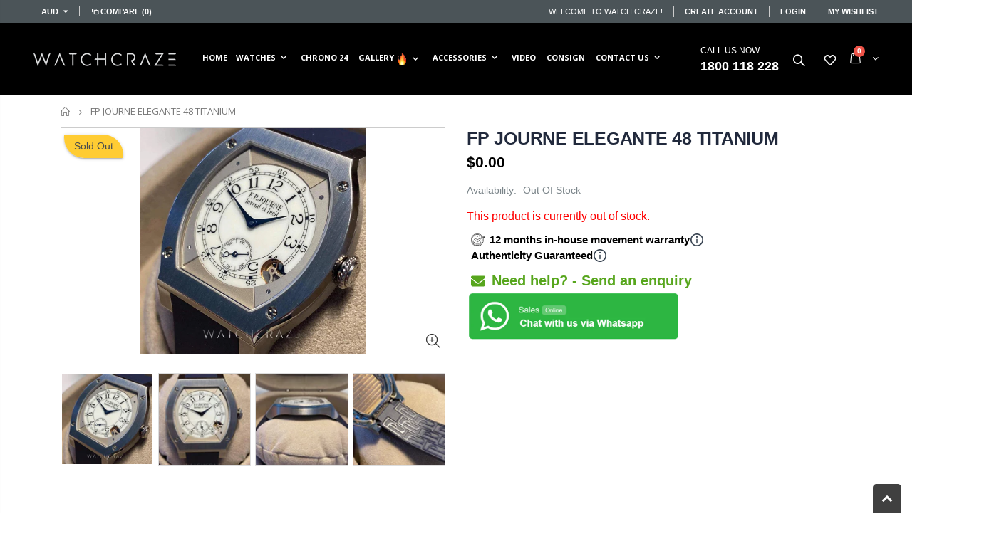

--- FILE ---
content_type: text/css
request_url: https://watchcraze.com.au/cdn/shop/t/24/assets/custom-Leis.css?v=85839522320816936481764789002
body_size: 2648
content:
div#navbar-toggle ul#mobile-menu a,div#navbar-toggle ul#mobile-menu span,div#navbar-toggle ul#mobile-menu li{text-transform:uppercase!important}.ProductSpecification span.label{color:#000;font-size:14px;text-transform:uppercase}.PDP_whatsapp img{width:300px}.video-testimonials{display:grid;grid-template-columns:1fr 1fr;gap:50px;width:100%}.video-testimonials video{width:100%;height:500px}.page-width.ShopifyMediaVideo h2{text-align:center;line-height:1.32;text-wrap:balance;font-size:24px;font-weight:700;font-style:normal;color:#111}@media (max-width:767px){.video-testimonials{grid-template-columns:1fr}}div#shopify-section-section_html_rgPX6p .html-code{max-width:1280px;margin:0 auto}.header-menu-style-default .top-navigation li.level0 ul li a,.category-menu-style-default .top-navigation li.level0 ul li a{display:block;float:none;padding:5px;color:#777;font-size:12px;font-weight:600;line-height:24px;overflow:visible;text-transform:uppercase;white-space:nowrap;text-overflow:ellipsis}.ulmenu-block ul.level0 li.level1:nth-child(41) a{color:red}.BTN_addtocart input[type=submit]{color:#fff;letter-spacing:0;line-height:36px;background:#57a61d!important;font-size:20px!important;cursor:pointer;border:none!important;padding:6px 30px 8px!important;border-radius:30px!important;font-family:Helvetica!important;font-weight:700;text-transform:capitalize}.BTN_addtocart input[type=submit]:hover{background:#417c16!important}.BTN_addtocart input[type=submit]:hover{color:#fff!important}.HelpNeeded{font-weight:600;color:#57a61d;font-size:20px;margin-top:10px}.HelpNeeded svg{margin-right:3px;margin-left:6px;position:relative;top:-1px;fill:#57a61d}.BTN_addtocart input[type=submit]{background:#4b5458;padding:7px 25px 11px;margin-top:0;font-size:20px;font-family:Oswald;color:#fff;border:1px solid #4b5458;margin-bottom:0}.BTN_addtocart input[type=submit]:hover{background:#fff;color:#4b5458}.counter-text-carecartbysalespop-2020{min-height:unset!important}.visitor-counter-content-box-carecartbysalespop-2020{height:unset!important;margin-top:20px!important}.product-type-main .product-view .product-options-bottom{border:none!important}.template-product form#product-main-form{display:none}.disclaimer p{font-size:12px!important}.disclaimer{width:50%;margin:0 auto}@media only screen and (max-width:991px){.disclaimer{width:90%;margin-top:5px}}body#video-gallery .gallery-instagram{margin:0}div#on_hold span{background:linear-gradient(to right,#ffc107,#ffc107);padding:.5em 1em;position:absolute;margin:0;z-index:3;right:180px;left:10px;top:10px;font-size:14px;font-weight:400;border-radius:0 25px!important;opacity:.82!important;color:#212529}@media (max-width: 767px){div#on_hold span{background:linear-gradient(to right,#ffc107,#ffc107);padding:.5em 1em;position:absolute;margin:0;z-index:3;right:75px;left:10;top:10px;font-size:14px;font-weight:400;border-radius:0 20px!important;opacity:.82!important;color:#212529}}.col-md-12.Howdidyouhearaboutus{margin-bottom:10px}.pro_formData{overflow-y:scroll;height:500px}.footer-top .col-lg-5{display:none}li.level0>a>span>.cat-label{display:none}.mobile-nav li.level0>a>span>.cat-label-label1.pin-bottom{display:none}.mobile-nav li.level0>a>span>.cat-label-label2.pin-bottom{display:none}div#more-slides .owl-stage-outer .owl-item .item img.img-responsive{height:130px;object-fit:cover}dl.narrow-by-list,.action-list.wishlist{display:none}.enquire-button .popup-btn span{font-size:20px!important}.page-width.faq{max-width:1140px;margin:45px auto}.page-width.faq h2{text-align:left;font-size:24px;letter-spacing:0;color:#333;font-weight:600;margin-bottom:15px;margin-top:20px}div#shopify-section-faq-page .accordion_container{width:100%}div#shopify-section-faq-page .accordion_container .accordion_head{background:transparent;color:#333;border-bottom:1px solid #333;padding:10px;font-size:18px}div#shopify-section-faq-page .accordion_container .accordion_body{background:transparent;padding:10px 30px}div#shopify-section-faq-page .accordion_container .accordion_body p{padding:0}div#shopify-section-faq-page .accordion_container .accordion_head .plusminus{float:left;margin-right:15px;color:red;font-size:20px}div#shopify-section-product-faq .accordion_container{width:100%}div#shopify-section-product-faq .accordion_container .accordion_head{background:transparent;color:#333;border-bottom:1px solid #333;padding:10px;font-size:18px}div#shopify-section-product-faq .accordion_container .accordion_body{background:transparent;padding:10px 30px}div#shopify-section-product-faq .accordion_container .accordion_body p{padding:0}div#shopify-section-product-faq .accordion_container .accordion_head .plusminus{float:left;margin-right:15px;color:red;font-size:20px}@media (max-width:767px){.page-width.faq{max-width:100%;margin:25px auto;padding:10px}}.product-tabs .tab-content table td{border:1px dotted #000;padding:5px}.nav-accordion li.active a.level-top{color:#000!important;text-decoration:underline}body#careers .page-container h1{display:none}.product-img-list video{width:100%;border:1px solid #ccc;margin-top:25px;background-color:#b6b6b6;object-position:center}.product-options-bottom{position:relative}.visitor-counter-content-box-carecartbysalespop-2020{position:absolute;width:400px;left:-90px}#pro_soldout .visitor-counter-content-box-carecartbysalespop-2020{left:10px}.product-view .product-options-bottom .add-to-cart-box{overflow:visible!important}span.icon-specific-text-carecartbysalespop-2020 i{color:#000!important;left:-15px!important;top:6px!important}.visitor-counter-content-box-carecartbysalespop-2020{width:max-content!important}#sales{position:absolute;top:15px;left:0;z-index:1;background:#0cc485;padding:7px 25px 7px 9px;clip-path:polygon(0% 0%,75% 0%,100% 50%,75% 100%,0% 100%);text-align:center;line-height:23px;font-size:15px}#hot_deals{position:absolute;top:15px;right:0;z-index:1;background:#ed5348;padding:7px 9px 7px 30px;clip-path:polygon(25% 0%,100% 0%,100% 100%,25% 100%,0% 50%);line-height:23px;animation:beat 1s ease infinite alternate;font-size:15px}.top-navigation li.level0 ul li{width:20%!important}.itemgrid-3col .item:nth-child(3n+1){clear:inherit!important}.enquire-button .popup-btn span{color:#fff;border:2px solid #57A61D;border-radius:20px!important;font-family:Oswald;font-weight:400;letter-spacing:.05em;line-height:43px;text-transform:uppercase;background:#57a61d;font-size:16px;padding:7px 23px}.visitor-counter-content-box-carecartbysalespop-2020{position:inherit}div#wishlistTableList .product-image{border:0!important}div#wishlistTableList td.product-image.shoppingcart-image{margin:0}#wishlistTableList td.product-name.shoppingcart-name{border-left:1px solid #f1f1f1}#wishlistTableList input.quantity-selector{width:90px!important}form#contact_form input#citysuburb{padding-left:10px}form#contact_form input#citysuburb{color:#777;font-size:13px}@media (max-width: 1024px){#hot_deals{top:0;right:14px}#sales{position:absolute;top:0;left:13px}}@media (max-width: 810px){#hot_deals{right:36px}#sales{left:36px}}@media (max-width: 768px){#hot_deals{right:26px}#sales{left:25px}}@media (max-width: 767px){#hot_deals{right:12px}#sales{left:13px}.visitor-counter-content-box-carecartbysalespop-2020{left:14px;max-width:300px;top:60px}#pro_soldout #product-main-form{position:relative}#pro_soldout .visitor-counter-content-box-carecartbysalespop-2020{left:0;bottom:-72px;top:auto}}@media (max-width: 360px){#hot_deals{right:5px}#sales{left:5px}}@media (max-width: 320px){#hot_deals{right:0;top:15px}#sales{left:0;top:15px}}@media (max-width: 1280px){.header-container .main-nav ul.top-navigation>li>a{margin-right:0!important}}@media (max-width: 1199px){.header-full-width .header-container>.container,.header-full-width .top-links-container>.container{width:100%!important}.main-nav ul.top-navigation>li{margin:0}.header-container .main-nav ul.top-navigation>li>a{font-size:15px!important}.header-right .custom-block span b{font-size:15px!important}}@media (max-width: 1080px){.header-container .menu-icon{display:block}.header-center{display:none}}@media (max-width: 767px){.header-container.type25 .search-area>a{font-size:17px!important;padding:0;margin-right:5px!important}.header-container.type25 .wishlist{font-size:17px!important;margin-right:5px!important}.header-container .menu-icon{padding-left:0}.cart-design-5 .icon-cart-header i:before{font-size:22px!important;position:relative!important;top:-4px!important}.header-left{width:65%!important;flex:0 0 65%!important;justify-content:start!important}.header-container.type25 .header-right{flex:1;width:35%!important;max-width:35%!important;padding-right:40px!important}.site-logo img{margin-left:30px;max-width:140px!important;margin-top:-5px}.cart-design-5 .icon-cart-header{padding-right:9px!important}.cart-design-5 .icon-cart-header .cart-total .cart-qty{right:5px!important}.header-container.type25 .header{padding-bottom:0!important;min-height:70px!important}.header-container.type25.sticky-header .header{padding-block:10px!important;min-height:auto!important}.slideshow-section{padding-top:102px!important}.header-container.type25 .search-area.show-icon .search-extended:before{right:100px!important}.footer-middle .info-footer .footer-block-title h3{margin:15px 0 5px}}@media (max-width: 359px){.site-logo img{max-width:160px!important}.header-container .search-area .search-extended{width:310px!important;min-width:310px!important}.autocomplete-suggestions{font-size:14px}}#product-inquiry-thank-you .page-container h1{position:static!important}#contact-us .contact-form .form-vertical-cls li{width:100%}#contact-us .contact-form textarea{height:100px}.form-vertical .contact-form{padding-bottom:30px!important}.ContactDetails h4{text-transform:uppercase}@media (max-width: 991px){.header-container.type25 .custom-block{display:block!important}.header-container.type25 .custom-block a{font-size:0}.header-container.type25 .custom-block a:before{content:"\f095";font-family:FontAwesome;font-size:20px;font-weight:100}.header-container.type25 .custom-block span{font-size:0!important}.site-logo h1{margin:0}.header-container.type25 .custom-block{margin-top:4px!important;margin-right:10px!important}}@media (max-width: 767px){.header-container.type25 .header-right{padding-right:0!important}.header-container.type25 .custom-block{margin-right:5px!important}.header-container.type25 .search-area>a,.header-container.type25 .wishlist{font-size:14px!important}.cart-design-5 .icon-cart-header i:before{font-size:16px!important}.header-container.type25 .custom-block a:before{font-size:16px}}@media (max-width: 359px){.site-logo img{max-width:140px!important;position:relative;top:-3px}}.review-product-details,.rating-wrap,.col-lg-9.info-footer .block-bottom{display:none!important}.copyrights{border-top:1px solid #3d3d38;background:#4b5458!important;text-align:center;padding:10px;color:#fff}.StickyPhoneNumber{display:none;background:#000;text-align:center;padding:10px;position:fixed;bottom:0;width:100%;color:#fff;z-index:999}.StickyPhoneNumber .fa{padding-right:10px}.StickyPhoneNumber p{margin:0}.StickyPhoneNumber p a{color:#fff}.main-nav .top-navigation li.level0.level-top.float-right{float:none!important}#gallery h2#cz-embed-gallery47010{text-align:center}#gallery .row.item-boxes-wrapper{margin-top:20px}@media (max-width:1280){.main-nav .top-navigation a.level-top{font-size:14px!important}}@media (max-width:767px){.StickyPhoneNumber{display:block!important}.item-320-1 .item{-ms-flex:0 0 50%;flex:0 0 50%!important}}.navigation-wrapper .main-navigation ul li a{font-size:14px!important}.navigation-wrapper{width:auto!important}html,body{overflow-x:hidden}.gallery-instagram{text-align:center;margin:50px 0}.custom-gallery .mygallery{display:grid;grid-template-columns:1fr 1fr;gap:30px}.custom-gallery .mygallery .galleries{position:relative;background:#000;cursor:pointer}.custom-gallery .mygallery .galleries:hover img{opacity:.7;transition:all .5s ease}.custom-gallery .mygallery a.popup-youtube{font-size:45px;margin-top:10px;position:absolute;color:#df0000;text-decoration:none;top:35%;width:auto;left:45%}.custom-gallery .mygallery a.popup-youtube:hover{opacity:.8;transition:all .5s ease}.fa-youtube:before{content:"\f16a";font: 14px/1 FontAwesome}@media (max-width:767px){.custom-gallery .mygallery{grid-template-columns:1fr}}.header.container .header-left{max-width:215px}.products-related .product-image .inner img{height:150px!important;padding:0!important;object-fit:cover!important}.product-tabs-content-inner ol li,.product-tabs-content-inner ul li{margin-left:20px}.cstm_icon_text>div p{margin:0;font-weight:600;font-size:15px;color:#000}.cstm_icon_text>div img{width:20px;height:18px;object-fit:contain;margin-right:6px}.cstm_icon_text>div{display:flex;align-items:center;padding-left:6px}.BTN_addtocart input[type=submit]{margin-bottom:20px}.visitor-counter-content-box-carecartbysalespop-2020{margin-top:0!important}@media (max-width:1400px){.navigation-wrapper .main-navigation ul li a{font-size:11px!important}}.mygallery{display:grid;grid-template-columns:1fr 1fr;gap:50px}.mygallery .galleries{position:relative}.mygallery .galleries a.popup-youtube-testimonials{position:absolute;top:45%;left:0;right:0;margin:0 auto;width:100%;text-align:center}.mygallery .galleries img{width:100%}.mygallery .galleries a.popup-youtube-testimonials i.fa.fa-youtube-play{font-size:60px;color:red}.mygallery .galleries a.popup-youtube-testimonials i.fa.fa-youtube-play:hover{opacity:.7;transition:all .5s ease}@media (max-width:800px){.mygallery{display:grid;grid-template-columns:1fr;gap:50px}.mygallery .galleries a.popup-youtube-testimonials i.fa.fa-youtube-play{font-size:45px}}@media screen and (min-width: 1081px) and (max-width: 1300px){.header ul.top-navigation a,ul.top-navigation li,ul.top-navigation span{font-size:11px!important;padding-left:7px}.header{padding-bottom:0!important}.header .cart-area i{font-size:16px}.header .cart-design-5 .icon-cart-header i{font-size:19px}.sticky-header.header-menu-style-default.sticky-menu-color-primary .main-nav ul.top-navigation>li>a,.sticky-header.header-menu-style-default.sticky-menu-color-primary .main-nav ul.top-navigation>li:hover>a,.sticky-header.header-menu-style-default.sticky-menu-color-primary .main-nav ul.top-navigation>li.active>a{padding-left:0}.header-full-width .sticky-header .main-nav.container .container{padding-left:0;margin-left:-24px}.main-navigation .top-navigation .menu-wrap-sub{padding-left:20px!important}.top-navigation li.level0 ul li{width:20%!important}.main-navigation .top-navigation .menu-wrap-sub li.level1.item,.main-navigation .top-navigation .menu-wrap-sub li.level1.item a{text-wrap:wrap!important;line-height:13px}.level0.menu-wrap-sub .mega-columns.row .ulmenu-block.ulmenu-block-center.menu-items.col-md-9{width:90%!important;flex:0 0 90%!important;max-width:90%!important}.level0.menu-wrap-sub .mega-columns.row .menu-static-blocks.ulmenu-block.ulmenu-block-right.col-md-3{width:10%!important;flex:0 0 10%!important;max-width:10%!important}.top-navigation li.level0 ul li a{font-size:11px!important;text-wrap:wrap!important;line-height:15px!important;padding-left:4px!important;padding-right:4px!important;margin-left:0!important;margin-right:0!important}}@media screen and (min-width: 1201px) and (max-width: 1400px){.level0.menu-wrap-sub .mega-columns.row .ulmenu-block.ulmenu-block-center.menu-items.col-md-9{width:90%!important;flex:0 0 90%!important;max-width:90%!important}.level0.menu-wrap-sub .mega-columns.row .menu-static-blocks.ulmenu-block.ulmenu-block-right.col-md-3{width:10%!important;flex:0 0 10%!important;max-width:10%!important}.level0.menu-wrap-sub a,.level0.menu-wrap-sub li{font-size:11px!important;margin-left:0!important;margin-right:0!important}.top-navigation li.level0 ul li a{font-size:11px!important;text-wrap:wrap!important;line-height:15px!important;padding-left:4px!important;padding-right:4px!important;margin-left:0!important;margin-right:0!important}.header-full-width .sticky-header .main-nav.container .container{padding-left:0;margin-left:-24px}.main-navigation .top-navigation .menu-wrap-sub{padding-left:20px!important}.top-navigation .menu-wrap-sub ul.level0{padding-left:6px}}@media screen and (min-width: 1401px) and (max-width: 1500px){.level0.menu-wrap-sub .mega-columns.row .ulmenu-block.ulmenu-block-center.menu-items.col-md-9{width:90%!important;flex:0 0 90%!important;max-width:90%!important}.level0.menu-wrap-sub .mega-columns.row .menu-static-blocks.ulmenu-block.ulmenu-block-right.col-md-3{width:10%!important;flex:0 0 10%!important;max-width:10%!important}}
/*# sourceMappingURL=/cdn/shop/t/24/assets/custom-Leis.css.map?v=85839522320816936481764789002 */
